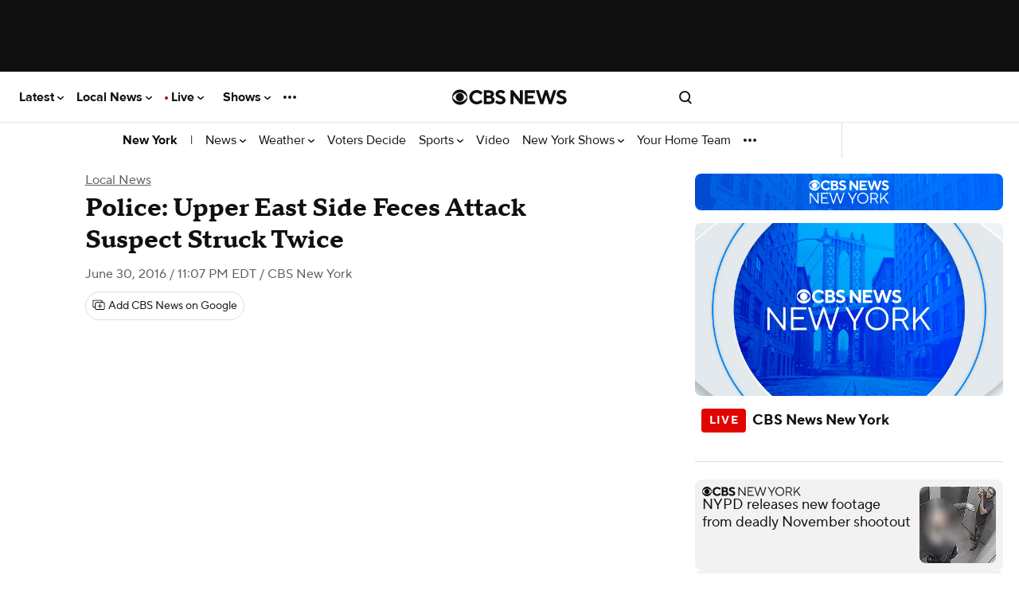

--- FILE ---
content_type: text/css
request_url: https://w3.mp.lura.live/player/prod/v3/anvhtml5.css
body_size: 8665
content:
html {
  overflow: hidden;
}

body {
  margin: 0;
  padding: 0;
  -webkit-font-smoothing: antialiased;
  -moz-osx-font-smoothing: grayscale;
}

.anv-video-container {
  background: #000;
}

/*When we allow implementation of individual components, we will have to change the size in order not to mask others*/
.anv-custom-controller-container {
  width: 100%;
  height: 100%;
  z-index: 2147483648;
  position: absolute;
  top: 0;
}

/* Uses a sans-serif font everywhere in the player */
.anv-video-container, .anv-control {
  font-family: sans-serif;
}

.anv-video-content {
  position: absolute;
}

.anv-audio-poster {
  position: absolute;
  left: 0;
  top: 0;
  width: 100%;
  height: 100%;

}

.anv-canvas-content {
  width: 100%;
  height: 100%;
}

/* The buttons/controls in the control bar */
/*Issue 14552 - make button relative (to bring them in front of the background)*/
.anv-control-btn {
  position: relative;
  height: 32px;
  margin: 0 3px;
  cursor: pointer;
  pointer-events: all;
  text-align: center;
}

/* The control bar play/pause button. This is used to play and pause the video. */
.anv-play-pause-btn {
  clear: left;
  float: left;
  width: 32px;
  pointer-events: all;
}

.anv-restart-live-btn {
  float: left;
  pointer-events: all;
}

/*
The "on" attribute:
    In general with the control bar buttons, if the button has ON and OFF states, then they are given an attribute
    called "on" with values of "true" or "false" to represent their ON/OFF state.
*/

.anv-stereo-btn {
  float: right;
  width: 32px;
  height: 32px;
  /*background-image: url("img/vr_sprite.png");*/
  background-position: -5px -47px;
}

.anv-stereo-btn[on=true] {
  /*background-image: url("img/vr.png");*/
  width: 32px;
  height: 32px;
  background-position: -5px -47px;
}

.anv-stereo-btn:hover {
  /*background-image: url("img/vr_red.png");*/
  width: 32px;
  height: 32px;
  background-position: -5px -47px;
}

.anv-stereo-btn[on=true]:hover {
  /*background-image: url("img/vr_red.png"); */
  width: 32px;
  height: 32px;
  background-position: -47px -47px;
}

.anv-stereo-btn[on=false] {
  width: 32px;
  height: 32px;
  background-position: -5px -5px;
  /*background-image: url("img/panorama.png");*/
}

.anv-stereo-btn[on=false]:hover {
  width: 32px;
  height: 32px;
  background-position: -47px -5px;
  /*background-image: url("img/panorama_red.png"); */
}

.anv-play-pause-btn[on=true] {
  background-position: 0px 0px;
}

.anv-no-touch .anv-play-pause-btn[on=true]:hover {
  background-position: 0px -33px;
}

.anv-play-pause-btn[on=false] {
  background-position: -33px -0px;
}

.anv-no-touch .anv-play-pause-btn[on=false]:hover {
  background-position: -33px -33px;
}

/* The control bar current playback time and overall video duration display. */
.anv-duration-btn {
  /*width:20%;*/
  float: right;
  margin-right: 10px;
  font-size: .9em;
  text-align: center;
  line-height: 32px;
}

.anv-control-duration-label {

}

.anv-play-next-btn {
  float: left;
  width: 32px;
}

/* The control bar volume speaker icon button. This can be clicked to mute and unmute the volume. This is additionally
   updated with the one of the following classes in order to roughly indicate the volume level. */
.anv-volume-icon-btn {
  float: left;
  width: 32px;
  margin-left: 10px;
}

/* This class is given to the volume icon button when the volume level is at 0 */
.anv-volume-icon-btn[on=false] svg .unmuted,
.anv-volume-icon-btn[on=true] svg .muted {
  display: none;
}

.anv-volume-icon-btn[on=true] svg .unmuted,
.anv-volume-icon-btn[on=false] svg .muted {
  display: block;
}

/* The control bar volume slider control. We use the transition property to show and hide the slider in response to the
   hover event. */
.anv-volume-slider-btn {
  position: relative;
  float: left;
  overflow: hidden;
  white-space: nowrap;
  width: 0px;
  transition: width 0.15s;
  /* Safari */
  -webkit-transition: width 0.15s;
}

/*.anv-volume-icon-btn:hover + .anv-volume-slider-btn,*/
/*.anv-volume-icon-btn:active + .anv-volume-slider-btn,*/
/*.anv-volume-slider-btn:hover,*/
/*.anv-volume-slider-btn:active {*/
/*width: 75px;*/
/*transition: width 0.15s ease 0s;*/
/*!* Safari *!*/
/*-webkit-transition: width 0.15s ease 0s;*/
/*}*/
/* A sub-component of the volume slider bar, if using the tapered_bars style */
.anv-volume-slider-tapered-bar {
  display: inline-block;
  background-color: #666;
}

/* A sub-component of the volume slider bar, if using the flat_line style */
.anv-volume-slider-flat-bar {
  display: inline-block;
  height: 8px;
  margin: 12px 0;
  background-color: #666;
}

/* A sub-component of the volume slider bar, if using the flat_line style */
.anv-volume-slider-scrubber {
  position: absolute;
  width: 6px;
  height: 14px;
  top: 9px;
  background-color: #fff;
  border: 0px solid #444;
  border-radius: 3px;
}

/* A class given to the volume slider's left-side sub-component(s) that represents the volume level */
.anv-volume-active {
  background-color: #ee3f25;
}

/* The control bar playlist button. This button is used to show and hide the video playlist. */
.anv-playlist-btn {
  float: right;
  width: 32px;
}

.anv-playlist-btn:hover {
  background-position: -198px -33px;
}

.anv-playlist-btn[on=true] {
  background-position: -198px -33px;
}

.anv-playlist-btn[on=false] {
  background-position: -198px 0px;
}

/* The control bar caption button. This button is used to show a small popup containing buttons for the available
   caption languages. */
.anv-caption-btn {
  float: right;
  width: 32px;
}

/* The popup that is associated with the caption button. This shows a list of buttons for the available caption
   languages. We use the transition property to show and hide the caption popup. This is the container that holds both
   the buttons and the tail for popup. */
.anv-caption-popup {
  bottom: 48px;
  left: -16px;
  width: auto;
  height: auto;
  z-index: 2147483648;
  visibility: hidden;
  transition: visibility 0s, opacity 0.8s;
  /*SAFARI*/
  -webkit-transition: visibility 0s, opacity 0.8s;
}

.anv-caption-popup-menu {
  width: auto;
  height: auto;
  padding: 4px;
  background: rgba(5, 4, 5, 0.69);
  border: 0px solid #555;
  border-radius: 5px;
  z-index: 2147483648;
}

.anv-caption-popup-tail {
  position: relative;
  left: 42%;
  width: 0;
  height: 0;
  border-left: 5px solid transparent;
  border-right: 5px solid transparent;
  border-top: 10px solid rgba(5, 4, 5, 0.69);
  z-index: 2147483648;
}

.anv-caption-btn:hover > .anv-caption-popup, .anv-caption-popup:hover {
  opacity: 1;
  visibility: visible;
  transition: visibility 0s linear 0s, opacity 0.2s ease 0s;
  /*SAFARI*/
  -webkit-transition: visibility 0s linear 0s, opacity 0.2s ease 0s;
}

/* One of the caption language buttons in the caption popup. These buttons are given on=true when they represent the
   caption language that is currently in use; in this case, the button is disabled and cannot be clicked. */
.anv-caption-popup-entry {
  height: 20px;
  margin-bottom: 2px;
  border: 0px solid #555;
  border-radius: 2px;
  font-size: 16px;
  text-align: center;
  vertical-align: middle;
}

.anv-caption-popup-entry[on=false]:hover {
  /*background-color: #ccc;*/
  color: #ee3f25;
}

.anv-caption-popup-entry[on=false] {
  cursor: pointer;
  color: #808080;
  /*background-color: #aaa;*/
}

.anv-caption-popup-entry[on=true] {
  cursor: default;
  color: white;
  /*background-color: #444;*/
}

/* The control bar caption search button. This button is used to show and hide the caption search screen. */
.anv-search-btn {
  float: right;
  width: 28px;
}

.anv-no-touch .anv-search-btn:hover {
  background-position: -258px -33px;
}

/* The control bar quality button. This button is used to show a small popup containing buttons for adjusting video's
   bitrate. */
.anv-quality-btn {
  float: right;
  width: 32px;
}

.anv-quality-btn[switch-in-progress=true] .anv-quality-btn-icon {
  -webkit-animation: spin 6s linear infinite;
  -moz-animation: spin 6s linear infinite;
  animation: spin 6s linear infinite;
}

.anv-quality-btn-icon {
  /*background-position: -294px 0px;*/
  /*width: 32px;*/
}

.anv-no-touch .anv-quality-btn:hover {
  background-position: -294px -32px;
}

.anv-quality-popup {
  bottom: 48px;
  left: -16px;
  width: auto;
  height: auto;
  z-index: 2147483648;
  visibility: hidden;
  /*transition: visibility 0s linear 0.8s, opacity 0.8s ease 0s;*/
  /*SAFARI*/
  /*-webkit-transition: visibility 0s linear 0.8s, opacity 0.8s ease 0s;*/
}

.anv-quality-popup-menu {
  width: auto;
  height: auto;
  padding: 4px;
  background: rgba(5, 4, 5, 0.69);
  border: 0px solid #555;
  border-radius: 5px;
  z-index: 2147483648;
}

.anv-quality-popup-tail {
  position: relative;
  left: 30px;
  width: 0;
  height: 0;
  border-left: 5px solid transparent;
  border-right: 5px solid transparent;
  border-top: 10px solid rgba(5, 4, 5, 0.69);
  z-index: 2147483648;
}

.anv-quality-btn:hover > .anv-quality-popup, .anv-quality-popup:hover {
  opacity: 1;
  visibility: visible;
  transition: visibility 0s linear 0s, opacity 0.2s ease 0s;
  /*SAFARI*/
  -webkit-transition: visibility 0s linear 0s, opacity 0.2s ease 0s;
}

/* One of the caption language buttons in the caption popup. These buttons are given on=true when they represent the
   caption language that is currently in use; in this case, the button is disabled and cannot be clicked. */
.anv-quality-popup-entry {
  width: auto;
  height: 20px;
  margin-bottom: 2px;
  border: 0px solid #555;
  border-radius: 2px;
  font-size: 12px;
  text-align: center;
  vertical-align: middle;
  white-space: nowrap;
}

.anv-quality-popup-entry[on=false]:hover {
  /*background-color: #ccc;*/
  color: #ee3f25;
}

.anv-quality-popup-entry[on=false] {
  cursor: pointer;
  color: #808080;
  /*background-color: #aaa;*/
}

.anv-quality-popup-entry[on=true] {
  cursor: default;
  color: white;
  /*background-color: #444;*/
}

@-webkit-keyframes blink {
  from {
    opacity: 1.0;
  }
  to {
    opacity: 0.0;
  }
}

.anv-quality-popup-entry[on=pending] {
  -webkit-animation-name: blink;
  -webkit-animation-iteration-count: infinite;
  -webkit-animation-timing-function: cubic-bezier(1.0, 0, 0, 1.0);
  -webkit-animation-duration: 1s;
}

.anv-download-btn {
  float: right;
  width: 32px;
}

.anv-download-btn:hover {
  background-position: -477px -33px;
}

/* The control bar fullscreen button. This button is used for toggling fullscreen mode. */
.anv-fullscreen-btn {
  float: right;
  width: 32px;
}

.anv-airplay-btn {
  float: right;
  width: 32px;
}

/* The control bar picture-in-picture button */
.anv-picture-in-picture-btn {
  float: right;
  width: 32px;
}

.anv-no-touch .anv-picture-in-picture-btn:hover {
  background-position: -505px -126px;
}

/* The control bar container */
.anv-control {
  position: absolute;
  width: 100%;
  height: 53px;
  bottom: 0;
  left: 0;
  background: rgba(5, 4, 5, 0.69);
  background: none;
  filter: progid:DXImageTransform.Microsoft.gradient(startColorstr='#00050405', endColorstr='#D1050405', GradientType=0);
  zoom: 1;
  background: -moz-linear-gradient(top, rgba(5, 4, 5, 0), rgba(5, 4, 5, 0.82));
  background: -webkit-gradient(linear, 0% 0%, 0% 100%, from(rgba(5, 4, 5, 0)), to(rgba(5, 4, 5, 0.819608)));
  color: #fff;
  z-index: 2147483648;
}

/* The video preview container */
.anv-preview {
  position: relative;
  text-align: center;
  color: #fff;
}

/* The closed caption text container */
.anv-track {
  position: absolute;
  bottom: 15%;
  margin: 0 5%;
  width: 90%;
  z-index: 2147483648;
}

.anv-next-video-info {
  top: 40px;
  position: relative;
  transform: translate(0, -50%);
  padding-left: 10px;
  font-size: 20px;
  height: 30px;
  overflow: hidden;
  text-overflow: ellipsis;
  white-space: nowrap;
  max-width: 258px;
}

.anv-next-video-image {
  height: 74px;
  float: left;
}

.anv-next-video-title {
  text-align: center;
  font-size: 20px;
  height: 20px;
  padding-bottom: 5px;
  border-bottom: 1px solid #333;
  margin-bottom: 5px;
  position: relative;
  text-overflow: ellipsis;
  white-space: nowrap;
  overflow: hidden;
}

.anv-next-video-container {
  display: block;
  z-index: 2147483648;
  position: absolute;
  right: 0;
  bottom: 20%;
  width: 400px;
  height: 105px;
  background-color: rgba(0,0,0,0.8);
  border: 1px solid #666;
  color: #FFF;
  padding: 5px;
  max-width: 500px;
}


.anv-caption-result-holder {
  text-align: left;
  display: inline-block;
  padding: 8px;

}

.anv-caption-result {
  display: inline-block;
  /*padding: 0 5px;*/
}

/* The bar displaying playback progress. This is the actual left-side sub-component of the seek bar that grows as
   playback proceeds. */
.anv-duration-bar {
  background: #ee3f25;
  float: left;
  /*-webkit-transition: width .3s; *//* Safari */
  /*transition: width .3s;*/
}

/* The overall seek bar container. This contains the duration bar and the scroll button. */
.anv-time-line {
  position: relative;
  width: 100%;
  height: 6px;
  padding-bottom: 5px;
  padding-top: 5px;
  background: #000;
  background-clip: content-box;
  pointer-events: all;
}

.anv-time-line:hover {
  height: 9px;
  padding-top: 2px;
}

.anv-time-line:hover .anv-scroll-button-circle {
  width: 20px;
  height: 20px;
  /*top: 7px;*/
  background-color: #fff;
  border-radius: 10px;
  -moz-border-radius: 10px;
  -webkit-border-radius: 10px;
  /*box-shadow: .8px 1.4px #000;*/
}

.anv-time-line:hover .anv-ad-break {
  top: 2px;
  height: 9px;
}

.anv-time-line:hover .anv-recall-frame {
  bottom: 3px;
}

.anv-time-line-remaining {
  background: #606060;
}

.anv-ad-break {
  border-left: 3px solid #fff;
  top: 5px;
  height: 6px;
}

/* The thumb/handle of the seek bar */
.anv-scroll-button {
  position: absolute;
  padding: 10px 10px;
  margin-left: -15px;
  margin-top: -17px;
  /*-webkit-transition: left .3s; *//* Safari */
  /*transition: left .3s;*/
  /*border-radius: 50%;*/
  /*height: 10px;*/
  /*width: 10px;*/
  /*background: rgba(235, 204, 52, 0.69);*/
  /*float: left;*/
  width: 20px;
  height: 20px;
  /*top: 7px;*/
  border-radius: 20px;
  -moz-border-radius: 20px;
  -webkit-border-radius: 20px;
}

.anv-scroll-button-circle {
  position: absolute;
  left: 0;
  right: 0;
  bottom: 0;
  top: 0;
  margin: auto;
  width: 16px;
  height: 16px;
  /*top: 7px;*/
  background-color: #fff;
  border-radius: 8px;
  -moz-border-radius: 8px;
  -webkit-border-radius: 8px;
  box-shadow: .8px 1.4px #000;
}

.anv-scroll-button-circle:hover {
  width: 20px;
  height: 20px;
  /*top: 7px;*/
  background-color: #fff;
  border-radius: 10px;
  -moz-border-radius: 10px;
  -webkit-border-radius: 10px;
  /*box-shadow: .8px 1.4px #000;*/
}

/* The share screen */
.anv-share {
  position: absolute;
  top: 0px;
  left: 0px;
  width: 100%;
  height: 100%;
  background: rgba(34, 34, 34, 0.9);
  color: #fff;
  z-index: 2147483648;
}

/* The actual central area of the share screen that contains the content */
.anv-share-panel {
  position: absolute;
  top: 0px;
  right: 0px;
  bottom: 0px;
  left: 0px;
  margin: auto;
  width: 84%;
  height: 90%;
  max-width: 740px;
  max-height: 360px;
  font-size: 20px;
  overflow-y: auto;
  overflow-x: hidden;
}

/* This class is given to all buttons within the share screen */
.anv-share-btn {
  cursor: pointer;
  pointer-events: all;
}

/* This class is given to all text-based buttons within the share screen */
.anv-share-text-btn {
  color: #fff;
  background-color: #666;
  /*font-weight: bold;*/
  text-align: center;
  font-size: 0.6em;
  height: 26px;
  max-height: 28px;
  line-height: 26px;
  overflow: hidden;
}

.anv-no-touch .anv-share-text-btn:hover {
  color: #ee3f25;
}

.anv-share-text-btn, .anv-share-input {
  border: 0px solid #444;
  border-radius: 6px;
  margin-bottom: 4%;
}

.anv-share-to-input, .anv-share-from-input, .anv-share-msg-input {
  padding-left: 2%;
  padding-right: 2%;
  width: 96%;
}

/* The share panel header */
.anv-share-title-label {
  height: 38px;
  line-height: 2em;
}

/* The text that describes the user's email status within the share screen */
.anv-share-send-status-label {
  height: 32px;
  color: #ffad1d;
}

.anv-share-content-panel {
  min-width: 278px;
}

/* The left section of the share panel */
.anv-share-left-panel {
  min-width: 120px;
  width: 47%;
}

/* The right section of the share panel */
.anv-share-right-panel {
  min-width: 150px;
}

/* The prompt for the email section in the share screen */
.anv-share-email-label {
  margin-bottom: 4%;
  font-size: 0.8em;
}

/* The to and from textboxes in the share screen */
.anv-share-to-input, .anv-share-from-input {
  height: 26px;
}

/* The message textarea in the share screen */
.anv-share-msg-input {
  height: 50px;
}

/* The send button in the share screen */
.anv-share-send-btn {
  width: 80px;
  margin-right: 10px;
}

.anv-share-social-links-panel {
  margin-top: 7%;
  margin-bottom: 7%;
}

/* This class is given to the social media icon buttons within the share screen */
.anv-share-social-btn {
  display: inline-block;
  margin-left: 15px;
}

.anv-share-social-btn:first-child {
  margin-left: 0;
}

.anv-share-social-btn svg{
  display: inline-block;
  width: auto;
  height: 32px;
}

/* These are buttons used for closing the share and search screens */
.anv-share-close-btn,
.anv-search-close-btn,
.anv-playlist-close-btn,
.anv-notification-close-btn,
.anv-caption-set-close-btn {
  position: absolute;
  top: 8px;
  right: 8px;
  cursor: pointer;
  width: 32px;
  height: 32px;
}

.anv-share-close-btn svg,
.anv-search-close-btn svg,
.anv-playlist-close-btn svg,
.anv-notification-close-btn svg,
.anv-caption-set-close-btn svg {
  width: auto;
  height: 16px;
  margin: 8px;
}


.anv-notification-close-btn {
  height: 32px;
}

/* The share screen Facebook icon button. This button is used to open Facebook for sharing this video in a new tab. */
.anv-facebook-btn {
  background-position: -319px -89px;
  width: 32px;
  height: 32px;
}

.anv-no-touch .anv-facebook-btn:hover {
  background-position: -319px -124px;
}

/* The share screen Google+ icon button. This button is used to open Google+ for sharing this video in a new tab. */
.anv-google-plus-btn {
  background-position: -253px -89px;
  width: 34px;
  height: 32px;
}

.anv-no-touch .anv-google-plus-btn:hover {
  background-position: -253px -124px;
}

/* The share screen Pinterest icon button. This button is used to open Pinterest for sharing this video in a new tab. */
.anv-pinterest-btn {
  background-position: -352px -89px;
  width: 32px;
  height: 32px;
}

.anv-no-touch .anv-pinterest-btn:hover {
  background-position: -352px -124px;
}

/* The share screen Twitter icon button. This button is used to open Twitter for sharing this video in a new tab. */
.anv-twitter-btn {
  width: 32px;
  height: 32px;

}

.anv-no-touch .anv-twitter-btn:hover {
  background-position: -287px -124px;
}

/* The link and embed textboxes in the share screen */
.anv-share-link-input, .anv-share-embed-input {
  padding-left: 2%;
  padding-right: 2%;
  height: 24px;
}

/* The link and embed buttons in the share screen */
.anv-share-link-btn, .anv-share-embed-btn {
  min-width: 100px;
  margin: 0 5px;

}

.anv-share-start-time-panel {
  font-size: .9em;
  margin-top: 5px;
  height: 26px;
  line-height: 26px;
  vertical-align: middle;
}

.anv-share-input-area {
  font-size: 0.75em;
}

/* The playback start time prompt in the share screen */
.anv-share-start-time-prefix {
  font-size: 0.75em;
}

.anv-share-start-time-button {
  font-size: 0.75em;
  text-decoration: underline;
}

.anv-share-start-time-input-button {
  font-size: 0.75em;
  margin-left: 10px;
  text-decoration: underline;
}

/* The playback start time textbox in the share screen */
.anv-share-start-time-input {
  max-width: 40px;
  width: 30%;
  min-width: 30px;
  height: 24px;
  margin-left: 4px;
  margin-bottom: 0;
  text-align: center;
  font-size: 12px;
}

/* The caption search screen */
.anv-search {
  position: absolute;
  top: 0px;
  right: 0px;
  bottom: 0px;
  left: 0px;
  margin: auto;
  /*width: 540px;*/
  /*height: 260px;*/
  border: 0px solid #444;
  border-radius: 5px;
  background: rgba(5, 4, 5, 0.69);
  color: #fff;
  overflow: hidden;
  z-index: 2147483648;
}

.anv-search-input {
  border: none;
  border-radius: 5px;
}

/* The search icon shown within the search screen search query textbox */
.anv-search-icon svg {
  width: 18px;
  height: 18px;
  margin: 5px;
}

.anv-search-icon svg *{
  fill: #000;
}
/*video::-webkit-media-controls {*/
/*display:none !important;*/
/*}*/
/* This is triangle attached to the preview image container that indicates the location of the preview image on the
   seek bar */
.anv-time-label-tail {
  position: relative;
  left: 30px;
  width: 0;
  height: 0;
  border-left: 5px solid transparent;
  border-right: 5px solid transparent;
  border-top: 10px solid rgba(5, 4, 5, 0.69);
  z-index: 2147483648;
}

/* The slider preview container */
.anv-slider-preview {
  position: absolute;
  text-align: center;
  width: 100%;
  color: #fff;
  z-index: 2147483648;
}

/* The splash screen container */
.anv-splash {
  z-index: 2147483648;
}

/* The play button displayed over top of the splash screen */
.anv-splash-play-button {
  cursor: pointer;
  margin: auto;
  position: absolute;
  top: 0;
  left: 0;
  bottom: 0;
  right: 0;
  width: 128px;
  height: 128px;
  overflow: hidden;
  z-index: 2147483648;
  -webkit-tap-highlight-color: rgba(0, 0, 0, 0);
  pointer-events: all;
}

.anv-splash-play-button-img {
  position: absolute;

}

.anv-chromecast-button {
  display: none !important;
  width: 32px !important;
  height: 32px !important;
}

.anv-splash-img > .anv-chromecast-button {
  display: none !important;
  position: absolute !important;
  right: 5% !important;
  bottom: 5% !important;
}

.anv-splash-mode-hoverScreen > .anv-splash-img > .anv-chromecast-button,
.anv-splash-mode-castScreen > .anv-splash-img > .anv-chromecast-button {
  display: none !important;
}

.anv-chromecast-button[state="active"],
.anv-chromecast-button[state="buffering"],
.anv-chromecast-button[state="playing"],
.anv-chromecast-button[state="paused"] {
  display: block !important;
  background-position: -32px 0 !important;
}
.anv-chromecast-button[state="active"] .cast-error,
.anv-chromecast-button[state="buffering"] .cast-error,
.anv-chromecast-button[state="playing"] .cast-error,
.anv-chromecast-button[state="paused"] .cast-error {
  display: none !important;
}

.anv-chromecast-button[state="idle"] {
  display: block !important;
  background-position: 0 0 !important;
}

.anv-chromecast-button[state="idle"] .cast-inner,
.anv-chromecast-button[state="idle"] .cast-error {
  display: none !important;
}

.anv-chromecast-button[state="error"] {
  display: block !important;
  background-position: -64px 0 !important;
}

.anv-control > .anv-chromecast-button {
  float: right !important;
  width: 24px !important;
  height: 24px !important;
  top: 7%;
  margin-left: 1%;
  margin-right: 1%;
}

.anv-splash-cast-status {
  display: none;
  position: absolute;
  left: 30px;
  padding: 5%;
  bottom: 15%;
}

.anv-splash-mode-castScreen .anv-splash-cast-status {
  display: block;
}

.anv-splash-cast-load-button {
  display: none !important;
  right: 1% !important;
  bottom: 1% !important;
  position: absolute !important;
  width: 6%;
}

.anv-splash-mode-loadScreen .anv-splash-cast-load-button:not([status="none"]) {
  display: block !important;
  color: #fff !important;
  fill: rgba(255,255,255);
}

.anv-splash-cast-status-icon {
  display: inline-block !important;
  width: 50px !important;
  height: 44px !important;
}

.anv-splash-cast-status-icon svg * {
  fill: #eef8ff !important;
}

.anv-splash-cast-status-icon svg {
  width: 100% !important;
  height: 100% !important;
}

.anv-splash-cast-status-icon svg .cast-error {
  display: none !important;
}

.anv-control-playlist-badge {
  background-color: rgb(238,63,37);
  border-radius: 50%;
  height: 12px;
  width: 12px;
  position: relative;
  left: 20px;
  top: 5px;
}

.anv-control-playlist-badge-text {
  position: absolute;
  top: 50%;
  left: 50%;
  transform: translate(-50%, -50%);
  font-size: 11px;
}

.anv-splash-cast-status-message-wrapper {
  display: inline-block;
  vertical-align: top;
  color: lightslategray;
  margin-left: 5px;
}

.anv-splash-cast-status-message {
  font-size: .8em;
}

.anv-splash-cast-status-receiver-name {
  font-size: 1.4em;
}

/* The container for the video title and description displayed over top of the splash screen */
.anv-splash-header {
  position: relative;
  height: 30%;
  zoom: 1;
  color: #fff;
  padding: 5% 5%;
}

.anv-splash-header-gradient {
  background: rgba(5, 4, 5, 0.42);
  background: none;
  filter: progid:DXImageTransform.Microsoft.gradient(startColorstr='#D1050405', endColorstr='#00050405', GradientType=0);
  background: -webkit-gradient(linear, left top, left bottom, from(rgba(5, 4, 5, 0.82)), to(rgba(5, 4, 5, 0))); /* for webkit browsers */
  background: -moz-linear-gradient(top, rgba(5, 4, 5, 0.82), rgba(5, 4, 5, 0)); /* for firefox 3.6+ */
}

/* Information about the video displayed in the splash screen */
.anv-splash-info {
  color: #fff;
  float: left;
  width: 90%
}

/* The title of the video displayed in the splash screen */
.anv-splash-title {
  font-size: 1.7em;
}

/* The title of the video displayed in the splash screen */
.anv-splash-description {
  font-size: 1em;
  line-height: 1.7em;
}

/* The Splash share button */
.anv-splash-share {
  /*float: right;*/
  cursor: pointer;
  position: absolute;
  right: 5%;
  width: 32px;
  height: 32px;
  pointer-events: all;
}

.anv-splash-share svg {
  height: 32px;
  width: auto;
}

.anv-no-touch .anv-splash-share:hover > .anv-splash-share-svg * {
  fill: #ee3f25;
}

.anv-splash-share:hover {
  /*background-position: -224px -28px;*/
}

/* The playlist panel video entry that is currently selected */
.anv-selected-playlist-item {
  background: rgba(130, 130, 130, 0.7);
}

.anv-playlist-item {
  cursor: pointer;
  position: relative;
  -webkit-user-select: none;
  -moz-user-select: none;
  -ms-user-select: none;
  user-select: none;
}

.anv-playlist-item-info {
  position: relative;
  overflow: hidden;
  transform: translate(0,-50%);
  top: 50%;
  padding: 10px;
}

.anv-playlist-item-desc {
  font-size: 0.7em;
  overflow: hidden;
  text-overflow: ellipsis;
  line-height: 1.1em;
  max-height: 3.3em;
}



/* The playlist item is simply an video entry in the playlist panel. The playlist mark is a vertical bar shown on the
   left of a playlist item when it hovered over. */
.anv-no-touch .anv-playlist-item:hover {
  background: rgba(130, 130, 130, 0.7);
}

.anv-splash-spinning-wheel {
  margin: auto;
  position: absolute;
  top: 0;
  left: 0;
  bottom: 0;
  right: 0;
  width: 47px;
  height: 47px;
  z-index: 2147483649;
}

@-webkit-keyframes play {
  from {
    background-position: 0;
  }
  to {
    background-position: -752px;
  }
}

@-moz-keyframes play {
  from {
    background-position: 0;
  }
  to {
    background-position: -752px;
  }
}

@keyframes play {
  from {
    background-position: 0;
  }
  to {
    background-position: -752px;
  }
}

.anvVideoContent:-webkit-full-screen {
  width: 100%
}

.anvVideoContent:-moz-full-screen {
  width: 100%
}

.anvVideoContent:-ms-full-screen {
  width: 100%
}

.anvVideoContent:-o-full-screen {
  width: 100%
}

.anvVideoContent:full-screen {
  width: 100%
}

.anv-recommendation {
  position: absolute;
  left: 0;
  right: 0;
  top: 0;
  bottom: 0;
  margin: auto;
  z-index: 2147483648;
  color: white;
}

.anv-recommendation-content {
  /*padding: 5% 5%;*/
  background: #000;
  padding: 0 5%;
  width: 90%;
  height: 100%;
}

.anv-recommendation-background-poster {
  background-color: #000;
  background-size: cover;
  display: none;
  position: absolute;
  left: 0;
  top: 0;
  width: 100%;
  height: 100%;
}

.anv-recommendation-background-poster-filter {
  background-color: rgba(0, 0, 0, 0.6);
  height: 100%;
  width: 100%;
}

.anv-recommendation-nav {
  cursor: pointer;
  display: none;
  position: absolute;
  top: 0;
  width: 5%;
  height: 100%;
}

.anv-recommendation-nav-icon {
  position: absolute;
  width: 32px;
  height: 32px;
  top:0;
  bottom: 0;
  right: 0;
  left: 0;
  margin: auto;
}

.anv-recommendation-nav-icon svg {
  height: 22px;
  width: auto;
  margin: 5px;
}

.anv-recommendation-nav-icon svg * {
  fill: #fff;
}

.anv-no-touch .anv-recommendation-nav-icon:hover svg * {
  fill: #ee3f25;
}

.anv-recommendation-prev {
  left: 0;
}

.anv-recommendation-next {
  right: 0;
}

.anv-recommendation-header {
  /*background: #1817c0;*/
  position: relative;
  width: 100%;
  height: 20%;
}

.anv-recommendation-title {
  font-size: 2em;
  white-space: nowrap;
  width: 60%;
  overflow: hidden;
  text-overflow: ellipsis;
  float: left;
  margin: 3%;
}

.anv-recommendation-main {
  display: block;
  position: relative;
  /*background: #1817c0;*/
  /*margin-top: 5%;*/
  margin-bottom: 5%;
  width: 100%;
  height: 75%;
  overflow-x: hidden;
  overflow-y: hidden;
}

.anv-recommendation-up-next {
  display: none;
  position: absolute;
  left: 0;
  top: 50%;
  margin: 0;
  text-align: center;
  transform: translateY(-50%);
  -ms-transform: translateY(-50%);
  width: 100%;

}

.anv-recommendation-up-next-title {
  font-weight: 600;
  font-size: 1.3em;
  margin: 10px 0;
  padding: 0 20px;
  overflow: hidden;
  text-overflow: ellipsis;
  white-space: nowrap;
}

.anv-recommendation-up-next-play {
  cursor: pointer;
  display: none;
  font-weight: 600;
}

@media only screen and (max-width: 500px) {
  .anv-recommendation-background-poster {
    display: block;
  }
  .anv-recommendation-small-content {
    display: block;
  }
  .anv-recommendation-nav-icon {
    display: none;
  }
  .anv-recommendation-title {
    font-size: 1.3em;
  }
  .anv-recommendation-main {
    display: none;
  }
  .anv-recommendation-up-next {
    display: block;
  }
}

.anv-recommendation-columns {
  position: absolute;
  height: 100%;
  max-height: 100%;
  /*background: #f817ff;*/
}

.anv-recommendation-column {
  height: 100%;
  /*background: #1718ff;*/
  float: left;
  /*padding: 5px;*/
  /*margin: 1px;*/
}

.anv-recommendation-frame {
  position: relative;
  height: 50%;
  width: 100%;
  border-radius: 3px;
  opacity: 1.0;
  -webkit-transition: opacity 0.2s;
  transition: opacity 0.2s;
  /*background: #7718ff;*/
  /*padding: 5%;*/
}

.anv-recommendation-frame:hover {
  /*background: #ee3f25;*/
}

.anv-no-touch .anv-recommendation-frame:hover .anv-recommendation-info {
  display: block;

}

.anv-no-touch .anv-recommendation-info {
  display: none;
  background: rgba(0, 0, 0, .8);
}

.anv-recommendation-info {
  cursor: pointer;
  position: absolute;
  top: 0;
  padding: 0 5%;
  width: 90%;
  /*filter: progid:DXImageTransform.Microsoft.gradient(startColorstr='rgba(5, 4, 5, 0.82)', endColorstr='rgba(5, 4, 5, 0)');  for IE*/
  /*background: -webkit-gradient(linear, left bottom, right bottom, from(rgba(5, 4, 5, 0.82)), to(rgba(5, 4, 5, 0)));  for webkit browsers*/
  /*background: -moz-linear-gradient(left,  rgba(5, 4, 5, 0.82),  rgba(5, 4, 5, 0));  for firefox 3.6+*/
  color: #fff;
}

.anv-recommendation-info-title {
  width: 100%;
  overflow: hidden;
  text-overflow: ellipsis;
  white-space: nowrap;
  font-size: .9em;
  text-shadow: -1px 0 #000, 0 1px #000, 1px 0 #000, 0 -1px #000;

}

.anv-recommendation-info-desc {
  width: 100%;
  visibility: hidden;
  overflow: hidden;
  text-overflow: ellipsis;
  white-space: nowrap;
  font-size: 0.7em;
  text-shadow: -1px 0 #000, 0 1px #000, 1px 0 #000, 0 -1px #000;
}

.anv-recommendation-info-timer {
  color: #ee3f25;
}

.anv-recommendation-item {
  position: absolute;
  left: 0;
  right: 0;
  bottom: 0;
  top: 10px;
  margin: auto;
  height: 95%;
  width: 95%;
}

.anv-recommendation-thumbnail {
  position: absolute;
  left: 0;
  right: 0;
  top: 0;
  bottom: 0;
  margin: auto;
}

.anv-recommendation-share {
  float: right;
  margin: 3%;
  cursor: pointer;
}

.anv-recommendation-replay {
  float: right;
  margin: 3% 0;
  cursor: pointer;
}

.anv-recommendation-share svg,
.anv-recommendation-replay svg {
  width: auto;
  height: 32px;
}

.anv-recommendation-share svg *,
.anv-recommendation-replay svg * {
  fill: #fff;
}

.anv-no-touch .anv-recommendation-share:hover svg *,
.anv-no-touch .anv-recommendation-replay:hover svg * {
  fill: #ee3f25;
}

.anv-recommendation-fade {
  opacity: 0.0;
}

.anv-no-touch .anv-recommendation-replay:hover {
  background-position: -415px -32px;
}

.anv-recall-frame {
  bottom: 0;
  padding: 0 5px;
  width: 50px;
  z-index: 2147483648;
}

.anv-recall-time {
  /*position: absolute;*/
  text-align: center;
  width: auto;
  padding: 4px;
  height: 15px;
  font-size: 0.8em;
  background: rgba(34, 34, 34, .95);

  /*bottom: 25px;*/
}

.anv-recall-tail {
  position: relative;
  left: 20px;
  width: 0;
  height: 0;
  border-left: 5px solid transparent;
  border-right: 5px solid transparent;
  border-top: 10px solid rgba(34, 34, 34, 0.95);
}

.anv-recall-line {
  width: 24px;
  border-right: solid 2px #fff;
  height: 15px;
}

.anv-live-btn {
  /*width:20%;*/
  margin-right: 10px;
  float: right;
}

.anv-live-label {
  font-size: 0.9em;
  line-height: 30px;
  text-align: left;
  float: left;
}

.anv-live-mark {
  font-size: 1.5em;
  line-height: 28px;
  float: left;
}

html {
  -webkit-touch-callout: none !important;
}

body {
  -webkit-touch-callout: none !important;
}

.anv-caption-set {
  position: absolute;
  left: 0;
  right: 0;
  bottom: 0;
  top: 0;
  margin: auto;
  background: rgba(34, 34, 34, 0.8);
  color: white;
  border-radius: 5px;
  font-family: arial;
  -webkit-touch-callout: none;
  -webkit-user-select: none;
  -khtml-user-select: none;
  -moz-user-select: none;
  -ms-user-select: none;
  user-select: none;
  z-index: 2147483648;
}

.anv-caption-set-header {
  height: 20%;
  width: 80%;
  max-width: 500px;
  max-height: 250px;
  margin: 0 auto;
  line-height: 5em;
}

.anv-caption-set-content {
  height: 50%;
  min-height: 145px;
  max-width: 500px;
  max-height: 250px;
  width: 80%;
  margin: 0 auto;
}

.anv-caption-set-main {
  width: 50%;
  height: 100%;
  float: left;
  /*background: #193;*/
}

.anv-caption-set-advanced {
  width: 45%;
  float: left;
  margin-left: 5%;
  height: 100%;
}

.anv-overlay-close-btn svg {
  height: 14px;
  padding: 2px;
  width: auto;
}
.anv-overlay-close-btn {
  cursor: pointer;
  position: absolute;
  right: 0;
  top: 0;
}

.anv-caption-set-main-row {
  height: 25%;
  width: 100%;
}

.anv-caption-set-main-half {
  width: 48%;
  min-width: 110px;
}

.anv-caption-set-advanced-row {
  /*border: solid 1px #000;*/
  height: 25%;
  width: 100%;
}

.anv-caption-set-narrow-row {
  height: 20%;
  width: 100%;
}

.anv-caption-set-expand-button {
  font-size: 0.8em;
}

.anv-caption-set-advanced-panel {
  height: 85%;
  width: 100%;
}

.anv-caption-set-result-frame {
  min-height: 30%;
  height: auto;
  width: 100%;
  float: left;
  overflow: hidden;
  text-align: center;
}

.anv-caption-set-result-holder {
  display: inline-block;
  padding: 8px;
  height: auto;
  overflow: hidden;
  text-align: center;
}

.anv-caption-set-result {
  /*line-height: 2em;*/
  display: inline-block;
  /*margin: 10px auto;*/
  /*padding: 0 5px;*/
}

.anv-caption-set-row-label {
  color: white;
  font-size: .75em;
  height: 2em;
  line-height: 32px;
  vertical-align: middle;
  padding: 0 5px 0 0;
}

input[type="checkbox"] {
  margin: 0 4px 0 0;
}

.anv-caption-set-check-label {
  font-size: 0.75em;
  vertical-align: top;
  color: white;
}

.anv-check-holder {
  margin-right: 25px;
}

.anv-caption-set-select {
  /*-webkit-appearance: menulist-button;*/
  /*-moz-appearance: menulist-button;*/
  height: 28px;
  background: #fff;
  /*width: 68px;*/
  padding: 0 5px;
  text-align: center;
  /*font-size: 16px;*/
  /*line-height: 1;*/
  border: solid 2px rgb(132, 132, 132);
  border-radius: 5px;
  height: 28px;
  text-indent: 0.01px;
  text-overflow: '';
  -webkit-appearance: none;
  -moz-appearance: none;
  max-width: 50%;
}

.anv-color-picker-item {
  float: left;
}

.anv-left {
  float: left;
}

.anv-right {
  float: right;
}

.anv-color-picker {
  background: #444444;
  border-radius: 4px;
}

.anv-caption-set-color-box {
  position: relative;
  background: #fff;
  width: 26px;
  height: 26px;
  border: solid 2px rgb(132, 132, 132);
  border-radius: 4px;

}

.anv-select-corner {
  position: absolute;
  bottom: -1px;
  right: -2px;
  width: 10px;
  height: 10px;
  background: rgb(132, 132, 132);
  border-bottom-right-radius: 4px;
}

.anv-select-triangle {
  width: 0;
  height: 0;
  border-left: 3px solid transparent;
  border-right: 3px solid transparent;
  border-bottom: 6px solid #000;
  margin: 2px;
}

.anv-slate {
  position: absolute;
  top: 0;
  width: 640px;
  height: 360px;
  color: #fff;
  background: #000000;
  display: none;
  z-index: 2147483649;
}

.anv-slate-frame {
  width: 96%;
  position: absolute;
  margin: auto;
  top: 0;
  left: 2%;
  bottom: 0;
  right: 2%;
  display: inline-block;
  vertical-align: middle;
}

.anv-slate-animation {
  position: relative;
  max-width: 200px;
  width: 25%;
  height: 100%;
  display: inline-block;
  vertical-align: super;
}

.anv-slate-message-frame {
  display: inline-block;
  height: 100%;
  padding-left: 3%;
  width:  70%;
  vertical-align: top;
}

.anv-slate-message {
  line-height: 50px;
  font-family: Arial, sans-serif;
  color: #606060;
  vertical-align: middle;
  font-size: 3.5vw;
  display: inline-block;
}

.anv-slate-message-frame:before {
  content: '';
  display: inline-block;
  height: 100%;
  vertical-align: middle;
}

.anv-slate-outer {
  margin: auto;
  position: absolute;
  top: 0;
  left: 0;
  bottom: 0;
  right: 0;
  width: 100%;
  height: 100%;
  z-index: 2147483649;
  -webkit-animation: anv-cv 3.6s infinite linear;
  -moz-animation: anv-cv 3.6s infinite linear;
  animation: anv-cv 3.6s infinite linear;
}

.anv-slate-inner svg,
.anv-slate-outer svg {
  width: 100%;
  height: 100%;
}

@keyframes anv-cv {
  from {
    transform: rotate(0deg);
  }
  to {
    transform: rotate(359deg);
  }
}

@-webkit-keyframes anv-cv {
  from {
    -webkit-transform: rotate(0deg);
  }
  to {
    -webkit-transform: rotate(359deg);
  }
}

@-moz-keyframes anv-cv {
  from {
    -moz-transform: rotate(0deg);
  }
  to {
    -moz-transform: rotate(359deg);
  }
}

@keyframes anv-ccv {
  to {
    transform: rotate(0deg);
  }
  from {
    transform: rotate(359deg);
  }
}

@-webkit-keyframes anv-ccv {
  to {
    -webkit-transform: rotate(0deg);
  }
  from {
    -webkit-transform: rotate(359deg);
  }
}

@-moz-keyframes anv-ccv {
  to {
    -moz-transform: rotate(0deg);
  }
  from {
    -moz-transform: rotate(359deg);
  }
}

.anv-slate-inner {
  margin: auto;
  position: absolute;
  top: 0;
  left: 0;
  bottom: 0;
  right: 0;
  width: 50%;
  padding-bottom: 25%;
  padding-top: 25%;
  z-index: 2147483649;
  -webkit-animation: anv-ccv 3.6s infinite linear;
  -moz-animation: anv-ccv 3.6s infinite linear;
  animation: anv-ccv 3.6s infinite linear;
}

/*styling for subscriber authentication*/
.anv-login-dialog {
  font-family: Arial, sans-serif;
  margin: auto;
  width: 260px;
  height: 200px;
  position: absolute;
  top: 0;
  bottom: 40px;
  left: 0;
  right: 0;
}

.anv-login-error {
  color: red;
  height: 28px;
  font-size: 14px;
  line-height: 14px;
  margin: 10px 0;
}

.anv-full-width {
  width: 100%;
  max-width: 260px;
  display: block;
  margin-bottom: 10px;
}

.anv-row-item {
  margin-right: 10px;
}

.anv-purchase, .anv-login {
  -moz-box-shadow: inset 0px 1px 0px 0px #f5978e;
  -webkit-box-shadow: inset 0px 1px 0px 0px #f5978e;
  box-shadow: inset 0px 1px 0px 0px #f5978e;
  background: -webkit-gradient(linear, left top, left bottom, color-stop(0.05, #f24537), color-stop(1, #c62d1f));
  background: -moz-linear-gradient(center top, #f24537 5%, #c62d1f 100%);
  filter: progid:DXImageTransform.Microsoft.gradient(startColorstr='#f24537', endColorstr='#c62d1f');
  background-color: #f24537;
  -webkit-border-radius: 3px;
  -moz-border-radius: 3px;
  border-radius: 3px;
  text-indent: 0;
  border: 1px solid #d02718;
  display: inline-block;
  color: #ffffff;
  font-size: 15px;
  font-weight: bold;
  font-style: normal;
  height: 40px;
  line-height: 40px;
  width: 100px;
  text-decoration: none;
  text-align: center;
  text-shadow: 1px 1px 0px #810e05;
}

.anv-purchase:active, .anv-login:active {
  background: -webkit-gradient(linear, left top, left bottom, color-stop(0.05, #c62d1f), color-stop(1, #f24537));
  background: -moz-linear-gradient(center top, #c62d1f 5%, #f24537 100%);
  filter: progid:DXImageTransform.Microsoft.gradient(startColorstr='#c62d1f', endColorstr='#f24537');
  background-color: #c62d1f;
}

.anv-forgot {
  text-decoration: none;
  color: rgb(64, 153, 255);
  font-size: .9em;
}

.anv-ad-timer-wrapper {
  position: absolute;
  z-index: 999999999999999999;
  color: #fff;
  padding: 1.5%;
  width: 100%;
  box-sizing: border-box;
  pointer-events: none;
}

.anv-ad-timer-wrapper-gradient {
  background: rgba(5, 4, 5, 0.42);
  background: none;
  filter: progid:DXImageTransform.Microsoft.gradient(startColorstr='#D1050405', endColorstr='#00050405', GradientType=0);
  zoom: 1;
  background: -moz-linear-gradient(top, rgba(5, 4, 5, 0.82), rgba(5, 4, 5, 0));
  background: -webkit-gradient(linear, 0% 0%, 0% 100%, from(rgba(5, 4, 5, 0.819608)), to(rgba(5, 4, 5, 0)));
  background: linear-gradient(to bottom, rgba(5, 4, 5, 0.81960784313725), rgba(5, 4, 5, 0.0));
}

.anv-learn-more {
  display: none;
  background: rgba(0, 0, 0, .8);
  border: 1px solid #eee;
  color: #fff;
  float: right;
  padding: 1%;
  pointer-events: all;
  cursor: pointer;
  z-index: 99999999999999999999999;
  -webkit-touch-callout: none;
  -webkit-user-select: none;
  -moz-user-select: none;
  -ms-user-select: none;
  user-select: none;
}

.anv-skip-ad-button {
  position: absolute;
  /*right: 0;*/
  /*top: 60%;*/
  background: rgba(0, 0, 0, .8);
  border: 1px solid #eee;
  padding: 1%;
  background: #000;
  color: #fff;
  cursor: pointer;
  z-index: 999999999999999999;
}

.anv-notification-dialog {
  position: absolute;
  top: 0;
  width: 100%;
  height: 100%;
  color: #fff;
  background: rgba(0, 0, 0, .9);
  display: none;
  font-family: arial, sans-serif;
  text-align: justify;
  -ms-text-justify: distribute-all-lines;
  text-justify: distribute-all-lines;
  z-index: 2147483649;
}

.anv-notification-dialog-content {
  display: inline-block;
  height: 30%;
  margin: auto;
  position: absolute;
  top: 0;
  bottom: 0;
  padding: 5%;
  font-size: 5vh;
  line-height: 7.5vh;
}

.anv-notification-dialog-content > a {
  color: white;
}

.anv-notification-button {
  position: absolute;
  top: 20px;
  right: 20px;
  height: 28px;
  color: #000000;
  display: none;
  z-index: 2147483649;
  cursor: pointer;
}

.anv-video-container-caption {
  position: absolute;
  pointer-events: none;
  left: 0;
  right: 0;
  top: 0;
  bottom: 0;
  margin: auto;
  z-index: 2147483648;
  /*background: rgba(16, 221, 235, 0.68);*/
  width: 100%;
  height: 100%;
  color: #fff;
  /*border: solid 1px #fff;*/
}

.anv-caption-608-frame {
  margin: auto;
  top: 0;
  left: 0;
  bottom: 0;
  right: 0;
  position: absolute;
  pointer-events: none;
  /*margin-left: 12.5%;*/
  /*margin-right: 12.5%;*/
}

.anv-caption-608-frame-line {
  font-family: Courier, monospace;
}

.anv-caption-608-frame-line-char {
  display: inline-block;
  visibility: hidden;
  vertical-align: bottom;
}

.anv-autoplay-toggle-holder {
  position: absolute;
  right: 50px;
  top: 16px;
  font-size: 11px;
}

.anv-autoplay-toggle {
  border-radius: 5px;
  width: 25px;
  height: 10px;
  background-color: #888;
  float: right;
  margin-left: 5px;
  position: relative;
  cursor: pointer;
}

.anv-autoplay-toggle:before{
  position:absolute;
  content:'';
  top:-10px;
  right:-10px;
  left:-10px;
  bottom:-10px;
  cursor: pointer;
}

.anv-autoplay-toggle-inner-segment {
  position: relative;
  border-radius: 5px;
  width: 10px;
  height: 10px;
  background-color: #FFF;
  transition: left 0.2s;
}

@-moz-keyframes spin { 100% { -moz-transform: rotate(360deg); } }
@-webkit-keyframes spin { 100% { -webkit-transform: rotate(360deg); } }
@keyframes spin { 100% { -webkit-transform: rotate(360deg); transform:rotate(360deg); } }


.anv-splash-play-button svg {
  width: 100%;
  height: 100%;
}

.anv-splash-play-button > .anv-splash-play-button-svg * {
  fill: rgba(255,255,255, 1);
}

.anv-no-touch .anv-splash-play-button > .anv-splash-play-button-svg * {
  fill: rgba(255,255,255, 0.8);
}

.anv-splash-play-button > .anv-splash-play-button-svg:hover * {
  fill: rgba(255,255,255, 1);
}

.anv-splash-share > .anv-splash-share-svg * {
  fill: #ffffff;
}

.anv-control-btn > svg * {
  fill: #fff;
}
.anv-control-btn > svg {
  height: 16px;
  width: auto;
  margin: 8px auto;
}

.anv-control-btn > svg.anv-volume-icon-btn-svg {
  height: 20px;
  width: auto;
  margin: 6px auto;
}

.anv-control-btn:hover > svg * {
  fill: #ee3f25;
}

.anv-play-pause-btn[on=true] .pause,
.anv-play-pause-btn[on=false] .play {
  display: none;
}

/* This class is given to the volume icon button when the volume level is at 0 */
.anv-volume-icon-btn[on=false] .low,
.anv-volume-icon-btn[on=false] .medium,
.anv-volume-icon-btn[on=false] .high {
    display: none

}
.anv-volume-icon-off-btn:hover, .anv-volume-icon-btn[on=false]:hover {
}
/* This class is given to the volume icon button when the volume level is between 0 and 1/3 */
.anv-volume-icon-low-btn[on=true] .low {
    display: block;
}
.anv-volume-icon-low-btn[on=true] .medium,  .anv-volume-icon-low-btn[on=true] .high {
    display: none;
}
.anv-volume-icon-med-btn[on=true] .high {
    display: none;
}
.anv-volume-icon-med-btn[on=true] .low,  .anv-volume-icon-med-btn[on=true] .medium {
    display: block;
}
.anv-volume-icon-high-btn[on=true] .low, .anv-volume-icon-high-btn[on=true] .medium,  .anv-volume-icon-high-btn[on=true] .high {
    display: block;
}
.anv-volume-icon-off-btn[on=true] .low, .anv-volume-icon-off-btn[on=true] .medium,  .anv-volume-icon-off-btn[on=true] .high {
    display: none;
}
.anv-no-touch .anv-volume-icon-high-btn[on=true]:hover {
    background-position: -66px -33px;
}
.anv-fullscreen-btn[on=false] > .anv-fullscreen-btn-svg .normal{
    display: none;
}
.anv-no-touch .anv-fullscreen-btn[on=false]:hover > .anv-fullscreen-btn-svg .normal{
    display: none;
    fill: #ee3f25;
}
.anv-fullscreen-btn[on=false] > .anv-fullscreen-btn-svg .fullscreen {
    display: block;
}
.anv-fullscreen-btn[on=true] > .anv-fullscreen-btn-svg .normal{
    display: block;
}
.anv-no-touch .anv-fullscreen-btn[on=true]:hover > .anv-fullscreen-btn-svg .normal{
    display: block;
    fill: #ee3f25;
}
.anv-fullscreen-btn[on=true] > .anv-fullscreen-btn-svg .fullscreen {
    display: none;
}

.anv-share-social-btn > .anv-share-social-btn-svg * {
    fill: #fff;
}
.anv-no-touch .anv-share-social-btn:hover > .anv-share-social-btn-svg * {
    fill: #ee3f25;
}

.anv-share-close-btn svg *,
.anv-search-close-btn svg *,
.anv-notification-close-btn svg *,
.anv-playlist-close-btn svg *,
.anv-caption-set-close-btn svg *,
.anv-overlay-close-btn svg * {
    fill: #fff;
}

.anv-no-touch .anv-share-close-btn:hover svg *,
.anv-no-touch .anv-search-close-btn:hover svg *,
.anv-no-touch .anv-notification-close-btn:hover svg *,
.anv-no-touch .anv-playlist-close-btn:hover svg *,
.anv-no-touch .anv-caption-set-close-btn:hover svg *,
.anv-no-touch .anv-overlay-close-btn:hover svg *{
    fill: #ee3f25;
}

.anv-playlist-btn[on=true] svg * {
    fill: #ee3f25;
}
.anv-playlist-btn[on=false] svg * {
    fill: #fff;
}

/* Spining wheel */


.anv-splash-spinning-wheel svg {
  animation: rotate 2s linear infinite;
  position: relative;
}

.anv-splash-spinning-wheel.ie11 svg {
  animation: rotate 1s linear infinite;
}


.anv-splash-spinning-wheel svg .path {
  stroke-dasharray: 1,200;
  stroke-dashoffset: 0;
  animation: dash 1.5s ease-in-out infinite;
  stroke-linecap: square;
  stroke: #fff;
}

.anv-splash-spinning-wheel.ie11 svg .path {
  animation: none;
  stroke-dasharray: 30,200;
}

.anv-splash-spinning-wheel svg .guide {
  display: none;
}

.anv-splash-spinning-wheel.ie11 svg .guide {
  display: block;
  stroke: #6b6a6b;
}

@keyframes rotate {
  100% {
    transform: rotate(360deg);
  }
}
@keyframes dash {
  0% {
    stroke-dasharray: 1,200;
    stroke-dashoffset: 0;
  }
  50% {
    stroke-dasharray: 89,200;
    stroke-dashoffset: -35;
  }
  100% {
    stroke-dasharray: 89,200;
    stroke-dashoffset: -124;
  }
}




--- FILE ---
content_type: application/javascript
request_url: https://www.cbsnews.com/fly/bundles/cbsnewscore/js-build/third-party/facebook-sdk.js?v=a05bb3f83207293c8d7fd640b761cf92
body_size: -297
content:
define([],function(){CBSNEWS.features.executeWithConsent(["facebook-sdk"],"social",function(){require(["https://connect.facebook.net/en_US/sdk.js#xfbml=1&version=v4.0&"])},this)});